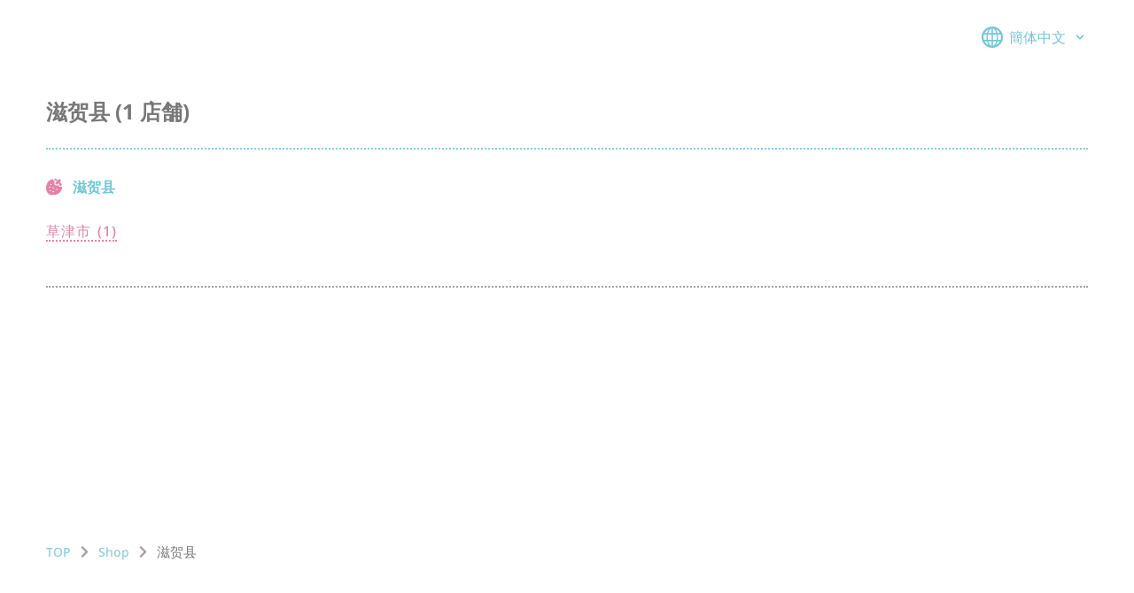

--- FILE ---
content_type: text/html; charset=utf-8
request_url: https://stores.sanrio.co.jp/zh_hans/sanrioplus/%E6%BB%8B%E8%B4%BA%E5%8E%BF
body_size: 5321
content:
<!DOCTYPE html><html lang="zh-Hans"><head><link rel="stylesheet" href="/assets/static/DirectoryCard-b3676d02.css"/><title>Sanrio 店铺列表</title>
    <meta charset="UTF-8"/>
    <meta name="viewport" content="width=device-width, initial-scale=1, maximum-scale=5"/>
    <meta name="description" content="Sanrio 店铺列表 -"/>
<meta property="og:title" content="Sanrio 店铺列表"/>
<meta property="og:description" content="Sanrio 店铺列表 -"/>
<meta property="og:url" content="https://stores.sanrio.co.jp/zh_hans/sanrioplus/滋贺县"/>
<link rel="canonical" href="https://stores.sanrio.co.jp/zh_hans/sanrioplus/滋贺县"/>
<link rel="shortcut icon" type="image/ico" href="/assets/static/favicon-83c09e11.ico"/>
<meta http-equiv="X-UA-Compatible" content="IE=edge"/>
<link rel="dns-prefetch" href="//www.yext-pixel.com"/>
<link rel="dns-prefetch" href="//a.cdnmktg.com"/>
<link rel="dns-prefetch" href="//a.mktgcdn.com"/>
<link rel="dns-prefetch" href="//dynl.mktgcdn.com"/>
<link rel="dns-prefetch" href="//dynm.mktgcdn.com"/>
<link rel="dns-prefetch" href="//www.google-analytics.com"/>
<meta name="format-detection" content="telephone=no"/>
<meta property="og:type" content="website"/>
<meta property="twitter:card" content="summary"/>
    <script>window.yextAnalyticsEnabled=false;window.enableYextAnalytics=()=>{window.yextAnalyticsEnabled=true}</script>
<script type="application/ld+json">
  {"@graph":[null,null,null,null,{"@context":"http://www.schema.org","@type":"BreadcrumbList","itemListElement":[{"@type":"ListItem","name":"Plus Directory","position":1,"item":{"@type":"Thing","@id":"../../zh_hans/sanrioplus"}},{"@type":"ListItem","name":"滋贺县","position":2,"item":{"@type":"Thing","@id":"../../"}}]}]}
  </script>
    <!-- Google Tag Manager -->
    <script>(function(w,d,s,l,i){w[l]=w[l]||[];w[l].push({'gtm.start':
    new Date().getTime(),event:'gtm.js'});var f=d.getElementsByTagName(s)[0],
    j=d.createElement(s),dl=l!='dataLayer'?'&l='+l:'';j.async=true;j.src=
    'https://www.googletagmanager.com/gtm.js?id='+i+dl;f.parentNode.insertBefore(j,f);
    })(window,document,'script','dataLayer','GTM-57QTQDL');</script>
    <!-- End Google Tag Manager --><script type="module">
        const componentURL = new URL("/assets/client/regionPlus.4c3e6485.js", import.meta.url)
        const component = await import(componentURL);

        const renderURL = new URL("/assets/render/_client.8bc03e0b.js", import.meta.url)
        const render = await import(renderURL);

        render.render(
        {
            Page: component.default,
            pageProps: JSON.parse(decodeURIComponent("%7B%22document%22%3A%7B%22__%22%3A%7B%22entityPageSet%22%3A%7B%7D%2C%22name%22%3A%22regionPlus%22%7D%2C%22_env%22%3A%7B%7D%2C%22_schema%22%3A%7B%22%40context%22%3A%22https%3A%2F%2Fschema.org%22%2C%22%40type%22%3A%22Thing%22%2C%22name%22%3A%22%E6%BB%8B%E8%B4%BA%E5%8E%BF%22%2C%22url%22%3A%22stores.sanrio.co.jp%2Fzh_hans%2Fsanrioplus%2F%E6%BB%8B%E8%B4%BA%E5%8E%BF%22%7D%2C%22_site%22%3A%7B%22c_bottomBanner%22%3A%7B%22image%22%3A%7B%22alternateText%22%3A%22Sanrio%20Plus%22%2C%22height%22%3A1350%2C%22url%22%3A%22https%3A%2F%2Fa.mktgcdn.com%2Fp%2FGe5rRPGwF4dBhMhaqx7FFomGzMvM94WcFvjxksfw1hw%2F2400x1350.png%22%2C%22width%22%3A2400%7D%2C%22url%22%3A%22https%3A%2F%2Fwww.sanrio.co.jp%2Fsanrioplus%2F%22%7D%2C%22c_bottomBubbles%22%3A%5B%7B%22label%22%3A%22%E6%9C%AC%E5%BA%97%22%2C%22link%22%3A%22https%3A%2F%2Fshop.sanrio.co.jp%2F%22%2C%22linkType%22%3A%22URL%22%7D%2C%7B%22label%22%3A%22%E6%A5%BD%E5%A4%A9%E5%B8%82%E5%A0%B4%E5%BA%97%22%2C%22link%22%3A%22https%3A%2F%2Fwww.rakuten.ne.jp%2Fgold%2Fsanrio%2F%22%2C%22linkType%22%3A%22URL%22%7D%2C%7B%22label%22%3A%22Yahoo!%3Cbr%3E%E3%82%B7%E3%83%A7%E3%83%83%E3%83%94%E3%83%B3%E3%82%B0%E5%BA%97%22%2C%22link%22%3A%22https%3A%2F%2Fstore.shopping.yahoo.co.jp%2Fsanrio%2F%22%2C%22linkType%22%3A%22URL%22%7D%2C%7B%22label%22%3A%22%E3%82%B5%E3%83%B3%E3%83%AA%E3%82%AA%E3%83%99%E3%83%93%E3%83%BC%E5%85%AC%E5%BC%8F%3Cbr%3E%E3%82%AA%E3%83%B3%E3%83%A9%E3%82%A4%E3%83%B3%3Cbr%3E%E3%82%B7%E3%83%A7%E3%83%83%E3%83%97%22%2C%22link%22%3A%22https%3A%2F%2Fshop.baby.sanrio.co.jp%2F%22%2C%22linkType%22%3A%22URL%22%7D%5D%2C%22c_bottomCarouselImages%22%3A%5B%7B%22image%22%3A%7B%22alternateText%22%3A%22%E3%82%B5%E3%83%B3%E3%83%AA%E3%82%AA%E3%82%AA%E3%83%95%E3%82%A3%E3%82%B7%E3%83%A3%E3%83%AB%E3%82%AB%E3%83%BC%E3%83%89%E6%96%B0%E8%A6%8F%E4%BC%9A%E5%93%A1%E5%8B%9F%E9%9B%86%E4%B8%AD%EF%BC%9A%E3%83%9D%E3%82%A4%E3%83%B3%E3%83%88%E3%82%92%E3%81%9F%E3%82%81%E3%81%A6%E3%83%8F%E3%83%AD%E3%83%BC%E3%82%AD%E3%83%86%E3%82%A3%E3%82%B0%E3%83%83%E3%82%BA%22%2C%22height%22%3A576%2C%22url%22%3A%22https%3A%2F%2Fa.mktgcdn.com%2Fp%2FQBZv7ge47bob6V1zCTgeRl-yFCsa1enkEfFXnrjk51s%2F1024x576.jpg%22%2C%22width%22%3A1024%7D%2C%22url%22%3A%22https%3A%2F%2Fwww.smbc-card.com%2Fnyukai%2Faffiliate%2Fhello_kitty.jsp%22%7D%2C%7B%22image%22%3A%7B%22alternateText%22%3A%22%E5%85%A8%E5%9B%BD%E3%81%AE%E3%82%B5%E3%83%B3%E3%83%AA%E3%82%AA%E3%82%B7%E3%83%A7%E3%83%83%E3%83%97%E3%81%A7%E3%82%B9%E3%82%BF%E3%83%83%E3%83%95%E5%8B%9F%E9%9B%86%EF%BC%81%22%2C%22height%22%3A1026%2C%22url%22%3A%22https%3A%2F%2Fa.mktgcdn.com%2Fp%2FJquZctLyQDJ4DhRlbGDAwIxQB919HgUYbalG_eha87A%2F1824x1026.jpg%22%2C%22width%22%3A1824%7D%2C%22url%22%3A%22https%3A%2F%2Fwww.sanrio.co.jp%2Fstaffrecruit%2F%22%7D%5D%2C%22c_bottomOptionsTitle%22%3A%22%E3%82%B5%E3%83%B3%E3%83%AA%E3%82%AA%E3%82%AA%E3%83%B3%E3%83%A9%E3%82%A4%E3%83%B3%E3%82%B7%E3%83%A7%E3%83%83%E3%83%97%22%2C%22c_copyrightMessage%22%3A%22%C2%A9%202022.%20All%20Rights%20Reserved.%22%2C%22c_coreStrings%22%3A%7B%22access_copy%22%3A%22%E4%BA%A4%E9%80%9A%22%2C%22additional_hours_copy%22%3A%22%E4%BC%91%E4%B8%9A%E6%97%A5%22%2C%22address_copy%22%3A%22%E6%8C%89%E5%9C%B0%E5%9D%80%22%2C%22get_directions%22%3A%22%E6%9F%A5%E6%89%BE%E8%B7%AF%E7%BA%BF%22%2C%22hours_copy%22%3A%22%E8%90%A5%E4%B8%9A%E6%97%B6%E9%97%B4%22%2C%22others_copy%22%3A%22%E5%85%B6%E4%BB%96%E6%9C%8D%E5%8A%A1%22%2C%22payment_copy%22%3A%22%E5%8F%AF%E7%94%A8%E7%9A%84%E6%94%AF%E4%BB%98%E6%96%B9%E5%BC%8F%22%2C%22phone_copy%22%3A%22%E7%94%B5%E8%AF%9D%22%2C%22servicePlus_copy%22%3A%22%E5%8F%AF%E7%94%A8%E7%9A%84%E4%B8%89%E4%B8%BD%E9%B8%A5%2B%E4%BC%98%E6%83%A0%22%2C%22service_copy%22%3A%22%E6%8F%90%E4%BE%9B%E7%9A%84%E6%9C%8D%E5%8A%A1%22%2C%22ticket_copy%22%3A%22%E9%94%80%E5%94%AE%E4%B8%BB%E9%A2%98%E5%85%AC%E5%9B%AD%E9%97%A8%E7%A5%A8%22%2C%22twitter_copy%22%3A%22%E6%8E%A8%E7%89%B9%E8%B4%A6%E5%8F%B7%22%7D%2C%22c_facebook%22%3A%22https%3A%2F%2Fwww.facebook.com%2F%22%2C%22c_followText%22%3A%22FOLLOW%22%2C%22c_footerAjaxEndpoint%22%3A%22https%3A%2F%2Fwww.sanrio.co.jp%2F_static%2Fyext%2Ffooter-en.html%22%2C%22c_footerLinks%22%3A%5B%7B%22label%22%3A%22Link1%22%2C%22link%22%3A%22https%3A%2F%2Fwww.yext.com%22%2C%22linkType%22%3A%22URL%22%7D%2C%7B%22label%22%3A%22Link2%22%2C%22link%22%3A%22https%3A%2F%2Fwww.yext.com%22%2C%22linkType%22%3A%22URL%22%7D%2C%7B%22label%22%3A%22Link3%22%2C%22link%22%3A%22https%3A%2F%2Fwww.yext.com%22%2C%22linkType%22%3A%22URL%22%7D%2C%7B%22label%22%3A%22Link4%22%2C%22link%22%3A%22https%3A%2F%2Fwww.yext.com%22%2C%22linkType%22%3A%22URL%22%7D%2C%7B%22label%22%3A%22Link5%22%2C%22link%22%3A%22https%3A%2F%2Fwww.yext.com%22%2C%22linkType%22%3A%22URL%22%7D%5D%2C%22c_header%22%3A%7B%22links%22%3A%5B%7B%22label%22%3A%22Link1%22%2C%22link%22%3A%22https%3A%2F%2Fwww.yext.com%22%2C%22linkType%22%3A%22URL%22%7D%2C%7B%22label%22%3A%22Link2%22%2C%22link%22%3A%22https%3A%2F%2Fwww.yext.com%22%2C%22linkType%22%3A%22URL%22%7D%2C%7B%22label%22%3A%22Link3%22%2C%22link%22%3A%22https%3A%2F%2Fwww.yext.com%22%2C%22linkType%22%3A%22URL%22%7D%2C%7B%22label%22%3A%22Link4%22%2C%22link%22%3A%22https%3A%2F%2Fwww.yext.com%22%2C%22linkType%22%3A%22URL%22%7D%2C%7B%22label%22%3A%22Link5%22%2C%22link%22%3A%22https%3A%2F%2Fwww.yext.com%22%2C%22linkType%22%3A%22URL%22%7D%5D%2C%22logo%22%3A%7B%22height%22%3A100%2C%22url%22%3A%22http%3A%2F%2Fa.mktgcdn.com%2Fp%2FBzSALSNKyVBFz797EoaKt_k3rgAJonv9DnbGYMbxqds%2F100x100.png%22%2C%22width%22%3A100%7D%7D%2C%22c_headerAjaxEndpoint%22%3A%22https%3A%2F%2Fwww.sanrio.co.jp%2F_static%2Fyext%2Fheader-en.html%22%2C%22c_helloKitty%22%3A%7B%22alternateText%22%3A%22Sanrio%22%2C%22height%22%3A380%2C%22url%22%3A%22https%3A%2F%2Fa.mktgcdn.com%2Fp%2FTZa5ztmWTBzMoOqSlSvP26w2_9opzx7xngIoteWvsKM%2F476x380.png%22%2C%22width%22%3A476%7D%2C%22c_instagram%22%3A%22https%3A%2F%2Fwww.instagram.com%2F%22%2C%22c_linkedIn%22%3A%22https%3A%2F%2Fwww.linkedin.com%2F%22%2C%22c_localeTranslations%22%3A%5B%7B%22locale%22%3A%22ja%22%2C%22translation%22%3A%22%E6%97%A5%E6%9C%AC%E8%AA%9E%22%7D%2C%7B%22locale%22%3A%22en%22%2C%22translation%22%3A%22English%22%7D%2C%7B%22locale%22%3A%22zh_hant%22%2C%22translation%22%3A%22%E7%B9%81%E9%AB%94%E4%B8%AD%E6%96%87%22%7D%2C%7B%22locale%22%3A%22zh_hans%22%2C%22translation%22%3A%22%E7%B0%A1%E4%BD%93%E4%B8%AD%E6%96%87%22%7D%2C%7B%22locale%22%3A%22ko%22%2C%22translation%22%3A%22%ED%95%9C%EA%B5%AD%EC%96%B4%22%7D%5D%2C%22c_locatorDisclaimer%22%3A%22%E2%80%BB%20%E5%90%84%E5%BA%97%E9%93%BA%E4%B8%BA%E9%98%B2%E6%AD%A2%E6%96%B0%E5%86%A0%E7%97%85%E6%AF%92%E4%BC%A0%E6%92%AD%E8%80%8C%E6%9B%B4%E6%94%B9%E7%9A%84%E8%90%A5%E4%B8%9A%E6%97%B6%E9%97%B4%E5%B0%86%E5%9C%A8%E5%BD%93%E5%9C%B0%E6%94%BF%E5%BA%9C%E5%90%91%E5%95%86%E4%B8%9A%E8%AE%BE%E6%96%BD%E6%8F%90%E5%87%BA%E8%A6%81%E6%B1%82%E5%90%8E%E6%9B%B4%E6%96%B0%E3%80%82%E6%9B%B4%E6%96%B0%E6%9C%89%E5%8F%AF%E8%83%BD%E8%BF%9F%E4%BA%8E%E5%AE%9E%E9%99%85%E6%83%85%E5%86%B5%EF%BC%8C%E6%95%AC%E8%AF%B7%E6%B3%A8%E6%84%8F%E3%80%82%22%2C%22c_nearbySectionAPIKey%22%3A%22f039851d86164eadef25bbbde093c666%22%2C%22c_searchExperienceAPIKey%22%3A%221b8402ba3bb2eb1cb376c1a405e95911%22%2C%22c_searchPage%22%3A%5B%7B%22slug%22%3A%22zh_hans%2Fsearch%22%7D%5D%2C%22c_siteBreadcrumbDirectory%22%3A%22Shop%22%2C%22c_siteBreadcrumbHome%22%3A%7B%22label%22%3A%22TOP%22%2C%22link%22%3A%22https%3A%2F%2Fwww.sanrio.co.jp%2F%22%2C%22linkType%22%3A%22URL%22%7D%2C%22c_siteBreadcrumbSearch%22%3A%22%E6%9F%A5%E6%89%BE%E5%BA%97%E9%93%BA%22%2C%22c_siteBubbleNoneAvailable%22%3A%22%E2%80%BB%E4%B8%8D%E8%83%BD%E5%9C%A8%E8%AF%A5%E5%BA%97%E4%BD%BF%E7%94%A8%E3%80%82%22%2C%22c_siteBubblePaymentText%22%3A%22%E2%80%BB%E8%AF%B7%E5%9C%A8%E5%BA%97%E5%86%85%E6%9F%A5%E8%AF%A2%E6%9C%80%E6%96%B0%E7%9A%84%E5%8F%AF%E7%94%A8%E6%9C%8D%E5%8A%A1%E3%80%82%22%2C%22c_siteDays%22%3A%7B%22friday%22%3A%22%E5%91%A8%E4%BA%94%22%2C%22monday%22%3A%22%E5%91%A8%E4%B8%80%22%2C%22saturday%22%3A%22%E5%91%A8%E5%85%AD%22%2C%22sunday%22%3A%22%E5%91%A8%E6%97%A5%22%2C%22thursday%22%3A%22%E5%91%A8%E5%9B%9B%22%2C%22tuesday%22%3A%22%E5%91%A8%E4%BA%8C%22%2C%22wednesday%22%3A%22%E5%91%A8%E4%B8%89%22%7D%2C%22c_siteExternalLinkAlt%22%3A%22Open%20links%20in%20new%20tab%22%2C%22c_siteHoursClosed%22%3A%22%E4%BC%91%E4%B8%9A%E6%97%A5%22%2C%22c_siteHoursClosedOpensAt%22%3A%22%E8%90%A5%E4%B8%9A%E6%97%B6%E9%97%B4%E5%A4%96%E3%80%81%E5%BC%80%E5%BA%97%E6%97%B6%E9%97%B4%22%2C%22c_siteHoursOpen24%22%3A%2224%E5%B0%8F%E6%97%B6%E8%90%A5%E4%B8%9A%22%2C%22c_siteHoursOpenClosedAt%22%3A%22%E8%90%A5%E4%B8%9A%E4%B8%AD%E3%80%81%E8%90%A5%E4%B8%9A%E7%BB%93%E6%9D%9F%E6%97%B6%E9%97%B4%22%2C%22c_siteSearchStoreTop%22%3A%7B%22label%22%3A%22%E5%BA%97%E9%93%BA%E6%90%9C%E7%B4%A2TOP%22%2C%22link%22%3A%22https%3A%2F%2Fstores.sanrio.co.jp%2Fzh_hans%22%2C%22linkType%22%3A%22URL%22%7D%2C%22c_twitter%22%3A%22https%3A%2F%2Fwww.twitter.com%2F%22%2C%22c_youtube%22%3A%22https%3A%2F%2Fwww.youtube.com%2F%22%2C%22id%22%3A%22site-entity%22%2C%22meta%22%3A%7B%22entityType%22%3A%7B%22id%22%3A%22ce_site%22%2C%22uid%22%3A141564%7D%2C%22locale%22%3A%22zh-Hans%22%7D%2C%22name%22%3A%22Site%20Entity%22%2C%22uid%22%3A1024399600%7D%2C%22_yext%22%3A%7B%22contentDeliveryAPIDomain%22%3A%22https%3A%2F%2Fcdn.yextapis.com%22%2C%22managementAPIDomain%22%3A%22https%3A%2F%2Fapi.yext.com%22%2C%22platformDomain%22%3A%22https%3A%2F%2Fwww.yext.com%22%7D%2C%22businessId%22%3A3072579%2C%22c_directoryName%22%3A%22%E6%BB%8B%E8%B4%BA%E5%8E%BF%20(%7B%23location%7D%20%E5%BA%97%E8%88%97)%22%2C%22c_metaDescription%22%3A%22Sanrio%20%E5%BA%97%E9%93%BA%E5%88%97%E8%A1%A8%20-%22%2C%22c_metaTitle%22%3A%22Sanrio%20%E5%BA%97%E9%93%BA%E5%88%97%E8%A1%A8%22%2C%22c_pagesSortCode%22%3A%22252069%22%2C%22c_prefecture%22%3A%5B%7B%22displayName%22%3A%22Hokkaido%22%2C%22numericValue%22%3A5823123%2C%22selected%22%3Afalse%2C%22value%22%3A%22HOKKAIDO%22%7D%2C%7B%22displayName%22%3A%22Tohoku%22%2C%22numericValue%22%3A5823124%2C%22selected%22%3Afalse%2C%22value%22%3A%22TOHOKU%22%7D%2C%7B%22displayName%22%3A%22Kanto%22%2C%22numericValue%22%3A5823125%2C%22selected%22%3Afalse%2C%22value%22%3A%22KANTO%22%7D%2C%7B%22displayName%22%3A%22Chubu%22%2C%22numericValue%22%3A5823126%2C%22selected%22%3Afalse%2C%22value%22%3A%22CHUBU%22%7D%2C%7B%22displayName%22%3A%22Kinki%22%2C%22numericValue%22%3A5823127%2C%22selected%22%3Atrue%2C%22value%22%3A%22KINKI%22%7D%2C%7B%22displayName%22%3A%22Chugoku%22%2C%22numericValue%22%3A5823128%2C%22selected%22%3Afalse%2C%22value%22%3A%22CHUGOKU%22%7D%2C%7B%22displayName%22%3A%22Shikoku%22%2C%22numericValue%22%3A5823129%2C%22selected%22%3Afalse%2C%22value%22%3A%22SHIKOKU%22%7D%2C%7B%22displayName%22%3A%22Kyushu%22%2C%22numericValue%22%3A5823130%2C%22selected%22%3Afalse%2C%22value%22%3A%22KYUSHU%22%7D%2C%7B%22displayName%22%3A%22Okinawa%22%2C%22numericValue%22%3A5823131%2C%22selected%22%3Afalse%2C%22value%22%3A%22OKINAWA%22%7D%5D%2C%22dm_baseEntityCount%22%3A%221%22%2C%22dm_directoryChildren%22%3A%5B%7B%22c_pagesSortCode%22%3A%22252069%22%2C%22c_prefecture%22%3A%22KINKI%22%2C%22dm_baseEntityCount%22%3A%221%22%2C%22dm_directoryChildren%22%3A%5B%7B%22name%22%3A%22%E4%B8%89%E4%B8%BD%E9%B8%A5%20%E6%B0%B8%E6%97%BA%E6%A2%A6%E4%B9%90%E5%9F%8E%E8%8D%89%E6%B4%A5%E5%BA%97%22%2C%22slug%22%3A%22zh_hans%2F5217100%22%7D%5D%2C%22name%22%3A%22%E8%8D%89%E6%B4%A5%E5%B8%82%22%2C%22slug%22%3A%22zh_hans%2Fsanrioplus%2F%E6%BB%8B%E8%B4%BA%E5%8E%BF%2F%E8%8D%89%E6%B4%A5%E5%B8%82%22%7D%5D%2C%22dm_directoryParents_plusdir%22%3A%5B%7B%22name%22%3A%22TOP%22%2C%22slug%22%3A%22https%3A%2F%2Fwww.sanrio.co.jp%2F%22%7D%2C%7B%22name%22%3A%22Shop%22%2C%22slug%22%3A%22zh_hans%2Fsanrioplus%22%7D%2C%7B%22name%22%3A%22%E6%BB%8B%E8%B4%BA%E5%8E%BF%22%2C%22slug%22%3A%22%22%7D%5D%2C%22id%22%3A%22plusDir_zi_he_xian%22%2C%22locale%22%3A%22zh-Hans%22%2C%22meta%22%3A%7B%22entityType%22%3A%7B%22id%22%3A%22ce_region%22%2C%22uid%22%3A141561%7D%2C%22locale%22%3A%22zh-Hans%22%7D%2C%22name%22%3A%22%E6%BB%8B%E8%B4%BA%E5%8E%BF%22%2C%22siteDomain%22%3A%22stores.sanrio.co.jp%22%2C%22siteId%22%3A127031%2C%22siteInternalHostName%22%3A%22stores.sanrio.co.jp%22%2C%22slug%22%3A%22zh_hans%2Fsanrioplus%2F%E6%BB%8B%E8%B4%BA%E5%8E%BF%22%2C%22uid%22%3A1031880073%2C%22dm_directoryParents_sanriodirectory%22%3A%5B%7B%22name%22%3A%22TOP%22%2C%22slug%22%3A%22https%3A%2F%2Fwww.sanrio.co.jp%2F%22%7D%2C%7B%22name%22%3A%22Shop%22%2C%22slug%22%3A%22zh_hans%2Fsanrioplus%22%7D%2C%7B%22name%22%3A%22%E6%BB%8B%E8%B4%BA%E5%8E%BF%22%2C%22slug%22%3A%22%22%7D%5D%7D%2C%22__meta%22%3A%7B%22mode%22%3A%22production%22%7D%2C%22translations%22%3A%7B%7D%2C%22path%22%3A%22zh_hans%2Fsanrioplus%2F%E6%BB%8B%E8%B4%BA%E5%8E%BF%22%2C%22relativePrefixToRoot%22%3A%22..%2F..%2F%22%7D")),
        }
        );
    </script><script>var IS_PRODUCTION = true;var PRODUCTION_DOMAINS = JSON.parse("{\"primary\":\"stores.sanrio.co.jp\",\"aliases\":[]}");</script></head>
      <body>
        <div id="reactele"><noscript><iframe src="https://www.googletagmanager.com/ns.html?id=GTM-57QTQDL" height="0" width="0" style="display:none;visibility:hidden"></iframe></noscript><div class="Header-ajax js-ajaxHeader is-hidden mb-[30px]" data-endpoint="https://www.sanrio.co.jp/_static/yext/header-en.html"></div><div class="LocalePicker h-[44px] grow-0"><div class="container flex items-center justify-end relative"><button class="flex text-brand-teal items-center w-[120px] justify-between text-[16px] font-medium tracking-1"><img class="w-[24px] h-[24px]" src="/assets/static/locale_picker-49d7fff0.svg" alt=""/>簡体中文<svg stroke="currentColor" fill="currentColor" stroke-width="0" viewBox="0 0 448 512" class="w-[18px] h-[10px] transition-all" height="1em" width="1em" xmlns="http://www.w3.org/2000/svg"><path d="M207.029 381.476L12.686 187.132c-9.373-9.373-9.373-24.569 0-33.941l22.667-22.667c9.357-9.357 24.522-9.375 33.901-.04L224 284.505l154.745-154.021c9.379-9.335 24.544-9.317 33.901.04l22.667 22.667c9.373 9.373 9.373 24.569 0 33.941L240.971 381.476c-9.373 9.372-24.569 9.372-33.942 0z"></path></svg></button></div></div><div class="DirectoryHero"><div class="container flex flex-col lg:flex-row"><div class="w-full pb-[25px] pt-[35px] border-b-2 border-dotted border-brand-secondary flex justify-between md:flex-row flex-col"><h1><div class="Heading Heading--lead font-bold text-[20px] sm:text-[24px]">滋贺县 (1 店舗)</div></h1></div></div></div><div class="container grow"><div class=""></div><div class=""></div><div class=""></div><div class=""></div><div class=""><div class="py-[24px] sm:pt-[32px] sm:pb-[20px] px-[16px] sm:px-0 border-b-2 border-dotted border-brand-gray-900 text-sm"><div class="flex mb-[16px] sm:text-base sm:mb-[30px] w-full items-center sm:items-start"><img class="mr-3 grow-0 !w-auto" src="/assets/static/strawberry-8fcc9e11.svg" alt=""/><div class="flex flex-col"><div class=""><h2 class="font-bold text-brand-teal">滋贺县</h2></div></div></div><ul class="xl:grid-cols-6 lg:grid-cols-5 md:grid-cols-4 grid-cols-2 font-medium grid"><li class="pb-[12px] sm:pb-[30px]"><a href="../../zh_hans/5217100" data-count="(1)" class="Link font-extrabold sm:font-medium sm:text-base tracking-custom inline-block after:content-[attr(data-count)] after:ml-2 border-b-2 border-dotted border-brand-pink-100 hover:border-brand-teal text-brand-pink-100 hover:text-brand-teal"><span class="">草津市</span></a></li></ul></div></div><div class=""></div><div class=""></div><div class=""></div><div class=""></div></div><nav class="Breadcrumbs my-4 container flex justify-start" aria-label="Breadcrumb"><ol class="flex flex-wrap"><li class="flex items-center text-[15px]"><a href="../../https://www.sanrio.co.jp/" class="Link Link--breadcrumbs"><span>TOP</span></a><span class="mx-2 text-brand-gray-400"><svg stroke="currentColor" fill="currentColor" stroke-width="0" viewBox="0 0 320 512" class="text-brand-gray-900" height="1em" width="1em" xmlns="http://www.w3.org/2000/svg"><path d="M285.476 272.971L91.132 467.314c-9.373 9.373-24.569 9.373-33.941 0l-22.667-22.667c-9.357-9.357-9.375-24.522-.04-33.901L188.505 256 34.484 101.255c-9.335-9.379-9.317-24.544.04-33.901l22.667-22.667c9.373-9.373 24.569-9.373 33.941 0L285.475 239.03c9.373 9.372 9.373 24.568.001 33.941z"></path></svg></span></li><li class="flex items-center text-[15px]"><a href="../../zh_hans/sanrioplus" class="Link Link--breadcrumbs"><span>Shop</span></a><span class="mx-2 text-brand-gray-400"><svg stroke="currentColor" fill="currentColor" stroke-width="0" viewBox="0 0 320 512" class="text-brand-gray-900" height="1em" width="1em" xmlns="http://www.w3.org/2000/svg"><path d="M285.476 272.971L91.132 467.314c-9.373 9.373-24.569 9.373-33.941 0l-22.667-22.667c-9.357-9.357-9.375-24.522-.04-33.901L188.505 256 34.484 101.255c-9.335-9.379-9.317-24.544.04-33.901l22.667-22.667c9.373-9.373 24.569-9.373 33.941 0L285.475 239.03c9.373 9.372 9.373 24.568.001 33.941z"></path></svg></span></li><li class="flex items-center text-[15px]"><span>滋贺县</span></li></ol></nav><div class="Footer-ajax js-ajaxFooter is-hidden pt-[70px] relative" data-endpoint="https://www.sanrio.co.jp/_static/yext/footer-en.html"></div></div>
      
    </body></html>

--- FILE ---
content_type: image/svg+xml
request_url: https://stores.sanrio.co.jp/assets/static/strawberry-8fcc9e11.svg
body_size: 2842
content:
<svg width="18" height="20" viewBox="0 0 18 20" fill="none" xmlns="http://www.w3.org/2000/svg">
<g clip-path="url(#clip0_2752_11121)">
<path d="M17.9248 9.67207C17.4708 9.99034 16.9272 10.1557 16.3728 10.1443C15.8185 10.1329 15.2822 9.94526 14.8416 9.60857C14.2556 9.19009 13.7942 8.62031 13.5068 7.96007C13.0284 8.35261 12.4394 8.58595 11.822 8.6275C11.0856 8.63909 10.3745 8.35966 9.843 7.84991C9.81323 7.82064 9.78752 7.78751 9.76654 7.75142C9.45567 7.28143 9.28817 6.7312 9.28443 6.16772C9.29028 5.93796 9.33047 5.71037 9.40366 5.49251C9.57454 5.04015 9.86748 4.64403 10.2499 4.34815C9.33507 3.94586 8.59508 3.2284 8.16469 2.3264C8.0806 2.10118 8.04141 1.86167 8.04935 1.62138C8.05745 1.54905 8.06956 1.47723 8.08564 1.40625C8.01047 1.40625 7.9353 1.40625 7.86014 1.40625C6.76355 1.51506 5.69989 1.84259 4.73204 2.36948C3.76419 2.89636 2.91177 3.61192 2.22517 4.47386C1.32386 5.66592 0.675118 7.02927 0.318589 8.48057C-0.0379411 9.93187 -0.0947645 11.4406 0.151592 12.9146C0.257617 14.0213 0.601144 15.092 1.15873 16.0537C1.71631 17.0154 2.47482 17.8456 3.38249 18.4874C7.11235 20.8733 13.2424 19.1354 15.824 16.1054C16.5716 15.2934 17.1484 14.3395 17.5199 13.3002C17.8915 12.2609 18.0504 11.1576 17.987 10.0557C17.9727 9.92609 17.9442 9.79649 17.9248 9.66689V9.67207ZM3.6391 10.1205C3.74823 9.97887 3.90915 9.88641 4.08645 9.86345C4.26375 9.84048 4.44291 9.88888 4.58452 9.99801C4.72614 10.1071 4.81859 10.2681 4.84156 10.4454C4.86453 10.6227 4.81612 10.8018 4.70699 10.9434C4.65296 11.0136 4.58564 11.0723 4.50888 11.1165C4.43213 11.1606 4.34744 11.1891 4.25965 11.2005C4.08235 11.2234 3.90318 11.175 3.76157 11.0659C3.69145 11.0119 3.63266 10.9446 3.58856 10.8678C3.54446 10.791 3.5159 10.7064 3.50453 10.6186C3.48156 10.4413 3.52997 10.2621 3.6391 10.1205ZM5.29408 14.9364L5.28501 14.948C5.23176 15.0184 5.16517 15.0775 5.08906 15.1221C5.01295 15.1666 4.9288 15.1958 4.84142 15.2078C4.75404 15.2199 4.66514 15.2146 4.57981 15.1922C4.49448 15.1699 4.41439 15.1309 4.34412 15.0776C4.27301 15.0239 4.21328 14.9565 4.1684 14.8795C4.12351 14.8024 4.09436 14.7172 4.08262 14.6288C4.07089 14.5405 4.07682 14.4506 4.10005 14.3645C4.12329 14.2785 4.16338 14.1979 4.21799 14.1274C4.27261 14.0569 4.34066 13.998 4.41822 13.954C4.49578 13.91 4.58129 13.8818 4.66981 13.8711C4.75832 13.8604 4.84808 13.8674 4.93389 13.8916C5.01969 13.9159 5.09983 13.9569 5.16966 14.0123C5.2394 14.065 5.29808 14.1309 5.34234 14.2062C5.3866 14.2815 5.41557 14.3648 5.42761 14.4514C5.43965 14.5379 5.43451 14.626 5.41248 14.7105C5.39046 14.7951 5.35199 14.8745 5.29926 14.9442L5.29408 14.9364ZM6.15721 7.80585V7.81233C6.10451 7.88628 6.0374 7.94881 5.95993 7.99618C5.88245 8.04355 5.7962 8.07477 5.70636 8.08797C5.61652 8.10117 5.52493 8.09608 5.43711 8.073C5.34928 8.04992 5.26703 8.00933 5.19528 7.95366C5.12354 7.89799 5.06378 7.8284 5.01961 7.74906C4.97543 7.66973 4.94774 7.58228 4.93821 7.49197C4.92867 7.40167 4.93749 7.31037 4.96412 7.22355C4.99076 7.13674 5.03466 7.0562 5.0932 6.98678C5.14573 6.9169 5.21156 6.8581 5.28689 6.81374C5.36222 6.76938 5.44558 6.74034 5.53217 6.7283C5.61876 6.71626 5.70688 6.72144 5.79145 6.74356C5.87603 6.76568 5.95541 6.80429 6.02502 6.85718L6.03538 6.86496C6.10543 6.91796 6.16435 6.98425 6.20878 7.06003C6.2532 7.13581 6.28226 7.2196 6.2943 7.30661C6.30633 7.39362 6.30111 7.48216 6.27892 7.56715C6.25673 7.65214 6.21801 7.73193 6.16498 7.80196L6.15721 7.80585ZM7.55947 10.7413C7.64137 10.6364 7.75255 10.5581 7.87893 10.5165C8.00531 10.4748 8.14121 10.4715 8.26944 10.5071C8.39767 10.5427 8.51246 10.6155 8.59929 10.7164C8.68613 10.8172 8.74109 10.9415 8.75724 11.0736C8.77339 11.2057 8.75 11.3396 8.69001 11.4584C8.63003 11.5772 8.53616 11.6755 8.42028 11.741C8.3044 11.8064 8.17171 11.836 8.03902 11.826C7.90632 11.816 7.77957 11.7668 7.67481 11.6847C7.6052 11.6304 7.54699 11.5629 7.50351 11.4861C7.46002 11.4092 7.43213 11.3246 7.42141 11.2369C7.4107 11.1493 7.41738 11.0604 7.44107 10.9753C7.46476 10.8903 7.50499 10.8107 7.55947 10.7413ZM8.98506 15.6725V15.6803C8.98403 15.8714 8.90725 16.0543 8.77157 16.1889C8.63589 16.3235 8.45237 16.3988 8.26126 16.3983C8.07014 16.3977 7.88703 16.3215 7.75208 16.1861C7.61712 16.0508 7.54133 15.8675 7.54133 15.6764C7.54133 15.4853 7.61712 15.302 7.75208 15.1666C7.88703 15.0313 8.07014 14.955 8.26126 14.9545C8.45237 14.954 8.63589 15.0293 8.77157 15.1639C8.90725 15.2985 8.98403 15.4814 8.98506 15.6725ZM12.8303 13.2762C12.7486 13.3812 12.6377 13.4596 12.5116 13.5016C12.3854 13.5435 12.2496 13.5471 12.1214 13.512C11.9931 13.4768 11.8782 13.4044 11.7911 13.3039C11.704 13.2035 11.6486 13.0795 11.632 12.9475C11.6153 12.8156 11.6381 12.6817 11.6976 12.5628C11.757 12.4438 11.8503 12.3451 11.9658 12.2792C12.0813 12.2133 12.2137 12.183 12.3463 12.1923C12.479 12.2016 12.6059 12.25 12.711 12.3314C12.852 12.441 12.9437 12.602 12.9661 12.7792C12.9884 12.9563 12.9396 13.1351 12.8303 13.2762Z" fill="#E383A8"/>
<path d="M10.4443 6.1859C10.4457 6.07713 10.4636 5.9692 10.4974 5.86579C10.7379 5.37391 11.1541 4.99008 11.6638 4.79012C11.7691 4.74915 11.8601 4.67821 11.9255 4.58607C11.9909 4.49394 12.0279 4.38465 12.0318 4.27173V4.25617C12.033 4.13912 11.9984 4.0245 11.9326 3.92768C11.8668 3.83086 11.773 3.75646 11.6638 3.71445C10.6535 3.45321 9.78558 2.80713 9.24546 1.91432C9.21406 1.82801 9.19911 1.73657 9.2014 1.64475C9.21249 1.46948 9.26923 1.30015 9.36599 1.15357C9.49114 0.953496 9.65788 0.782695 9.85489 0.652771C10.0519 0.522847 10.2746 0.436845 10.5078 0.400604C10.9627 0.350061 11.6612 1.3078 12.0772 1.88451L12.7045 2.67766C12.767 2.75531 12.8495 2.81445 12.9431 2.84871C13.0367 2.88296 13.1379 2.89103 13.2358 2.87206C13.3374 2.8497 13.4311 2.80051 13.5073 2.72963C13.5834 2.65874 13.6391 2.56874 13.6687 2.469C13.8472 2.16889 14.1036 1.92271 14.4107 1.75659C14.7178 1.59048 15.0642 1.51063 15.4131 1.52552C15.6608 1.5072 15.9075 1.57244 16.1138 1.71081C16.32 1.84919 16.474 2.05271 16.551 2.28886C16.5998 2.45711 16.6209 2.63222 16.6132 2.80726C16.6054 3.11896 16.5279 3.42496 16.3864 3.70279C16.2645 3.86997 16.1611 4.04987 16.0779 4.23933L15.938 4.52444H15.947C15.9088 4.55376 15.8744 4.58772 15.8446 4.62553C15.8003 4.7049 15.7758 4.79384 15.7734 4.88473C15.771 4.97969 15.792 5.07377 15.8345 5.15873C15.877 5.24369 15.9396 5.31692 16.017 5.37202C16.4702 5.63014 16.863 5.98207 17.1692 6.40427C17.4754 6.82647 17.6879 7.30919 17.7925 7.82014V7.87717C17.7562 8.29188 17.4322 8.64828 16.8231 8.93858C16.5976 9.0079 16.3581 9.01808 16.1275 8.96815C15.8969 8.91822 15.683 8.80986 15.5064 8.65347C15.1997 8.46431 14.9424 8.20486 14.7558 7.89657C14.5692 7.58829 14.4587 7.24002 14.4333 6.88055C14.444 6.75769 14.4153 6.63463 14.3515 6.52911C14.2877 6.42359 14.192 6.34107 14.0782 6.29347C13.9648 6.24537 13.8389 6.23528 13.7193 6.26471C13.5997 6.29415 13.4928 6.36153 13.4147 6.45676C13.2286 6.72816 12.9886 6.95833 12.7097 7.13291C12.4307 7.3075 12.1188 7.42276 11.7934 7.47152C11.4023 7.47898 11.0224 7.34035 10.7281 7.08273C10.5532 6.8146 10.4558 6.50332 10.4468 6.18331" fill="#E383A8"/>
</g>
<defs>
<clipPath id="clip0_2752_11121">
<rect width="18" height="19.1988" fill="white" transform="translate(0 0.400635)"/>
</clipPath>
</defs>
</svg>


--- FILE ---
content_type: image/svg+xml
request_url: https://stores.sanrio.co.jp/assets/static/locale_picker-49d7fff0.svg
body_size: 160
content:
<svg xmlns="http://www.w3.org/2000/svg" viewBox="0 0 512 512">
  <path d="M256,0Q362.11,0,436.9,75.1,512,149.89,512,256T436.9,436.9Q362.11,512,256,512T75.1,436.9Q0,362.11,0,256T75.1,75.1Q149.89,0,256,0ZM55.34,190.63a211.82,211.82,0,0,0,0,130.73h66a416,416,0,0,1,0-130.73Zm14.9,165.7q34.36,63.55,100.64,92.73a232.64,232.64,0,0,1-20.07-31.92,302.59,302.59,0,0,1-22.2-60.81ZM170.87,63.24Q104.59,92.43,70.54,155.37h58.07a304.36,304.36,0,0,1,22.2-60.51A198.45,198.45,0,0,1,170.87,63.24ZM151.72,190.63A390.59,390.59,0,0,0,145.94,256a390.48,390.48,0,0,0,5.78,65.37H241.1V190.63Zm82.7-143.51q-32.83,13.38-57.16,61.11-9.43,19.16-17.63,47.13H241.1V45.61a3.4,3.4,0,0,1-1.52.3h-1.82Zm3.34,419h1.82a5.12,5.12,0,0,0,1.52.3V356.33H159.62q8.21,28.28,17.63,47.43,24.32,47.74,57.16,61.11ZM274.24,45.91h-1.83a3.38,3.38,0,0,1-1.52-.3V155.37h81.48q-8.21-28-17.63-47.13-24.33-47.73-57.16-61.11Zm86,275.46A391.23,391.23,0,0,0,366.06,256a395,395,0,0,0-5.78-65.37H270.9V321.37Zm-82.7,143.51q32.84-13.39,57.16-61.11,9.73-19.16,17.63-47.43H270.9V466.39a5.1,5.1,0,0,0,1.52-.3h1.83ZM441.46,155.37q-34.06-62.94-100-92.12A212.61,212.61,0,0,1,361.2,94.86a295.22,295.22,0,0,1,22.2,60.51Zm-100,293.7q66-29.49,100-92.73H383.39q-8.52,33.74-22.2,60.81A226,226,0,0,1,341.43,449.06Zm49.25-258.43A412,412,0,0,1,395.86,256a415.71,415.71,0,0,1-5.17,65.37h66a211.89,211.89,0,0,0,0-130.73Z" fill="#71c6d6"/>
</svg>